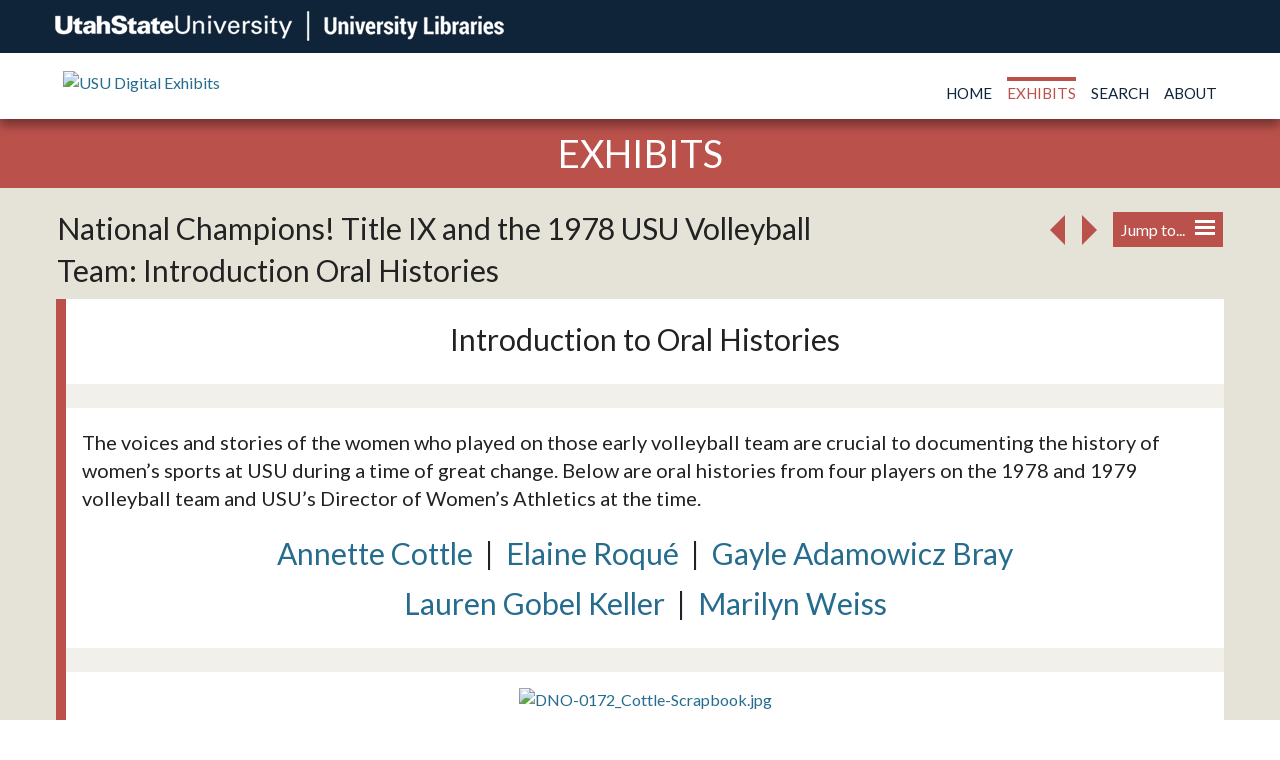

--- FILE ---
content_type: text/html; charset=utf-8
request_url: http://exhibits.usu.edu/exhibits/show/volleyball/oralintro
body_size: 4908
content:
<!DOCTYPE html>
<html lang="en-US" class="no-js">
<head>
    <meta charset="utf-8">
    <meta http-equiv="X-UA-Compatible" content="IE=edge">
    <meta name="viewport" content="width=device-width, initial-scale=1">
    
    <!-- Will build the page <title> -->
        <title>Introduction Oral Histories &middot; National Champions! Title IX and the 1978 USU Volleyball Team &middot; USU Digital Exhibits</title>
    <link rel="alternate" type="application/rss+xml" title="Omeka RSS Feed" href="/items/browse?output=rss2" /><link rel="alternate" type="application/atom+xml" title="Omeka Atom Feed" href="/items/browse?output=atom" />
    <!-- Will fire plugins that need to include their own files in <head> -->
    

    <!-- Need to add custom and third-party CSS files? Include them here -->
    <link href="/application/views/scripts/css/public.css?v=3.1" media="screen" rel="stylesheet" type="text/css" >
<link href="/plugins/GuestUser/views/public/css/guest-user.css?v=3.1" media="all" rel="stylesheet" type="text/css" >
<link href="/plugins/Commenting/views/public/css/commenting.css?v=3.1" media="all" rel="stylesheet" type="text/css" >
<link href="/themes/usu-exhibits/exhibit-builder/css/exhibits.css?v=3.1" media="all" rel="stylesheet" type="text/css" >
<link href="/plugins/ExhibitBuilder/views/public/css/jcarousel.responsive.css?v=3.1" media="all" rel="stylesheet" type="text/css" >
<link href="/plugins/ExhibitBuilder/views/shared/exhibit_layouts/file/layout.css" media="all" rel="stylesheet" type="text/css" >
<link href="/plugins/Geolocation/views/shared/javascripts/leaflet/leaflet.css?v=3.2.3" media="" rel="stylesheet" type="text/css" >
<link href="/plugins/Geolocation/views/shared/css/geolocation-marker.css?v=3.2.3" media="" rel="stylesheet" type="text/css" >
<link href="/plugins/Html5Media/views/shared/mediaelement/mediaelementplayer-legacy.min.css?v=2.8.1" media="all" rel="stylesheet" type="text/css" >
<link href="/plugins/Html5Media/views/shared/css/html5media.css?v=2.8.1" media="all" rel="stylesheet" type="text/css" >
<link href="/plugins/YouTubeImport/views/public/css/YoutubeImport.css?v=3.1" media="all" rel="stylesheet" type="text/css" >
<link href="//fonts.googleapis.com/css?family=Arvo:400" media="screen" rel="stylesheet" type="text/css" >
<link href="/application/views/scripts/css/admin-bar.css?v=3.1" media="screen" rel="stylesheet" type="text/css" >
<link href="/themes/usu-exhibits/css/slick.css?v=3.1" media="all" rel="stylesheet" type="text/css" >
<link href="/themes/usu-exhibits/css/slick-theme.css?v=3.1" media="all" rel="stylesheet" type="text/css" >
<link href="/themes/usu-exhibits/css/app.css?v=3.1" media="all" rel="stylesheet" type="text/css" >
<link href="/themes/usu-exhibits/css/font-awesome.min.css?v=3.1" media="all" rel="stylesheet" type="text/css" >    <!--<link href="/themes/usu-exhibits/css/slick.css" media="all" rel="stylesheet" type="text/css">-->
    <link href='http://fonts.googleapis.com/css?family=Lato' rel='stylesheet' type='text/css'>
    <link rel="icon" type="image/x-icon" href="/themes/usu-exhibits/images/favicon.ico">

    <!-- Need more JavaScript files? Include them here -->
    <script src="/themes/usu-exhibits/bower_components/modernizr/modernizr.js"></script>
    <script type="text/javascript" src="//code.jquery.com/jquery-1.11.0.min.js"></script>
    <script type="text/javascript" src="//code.jquery.com/jquery-migrate-1.2.1.min.js"></script>
    <script type="text/javascript" src="/themes/usu-exhibits/javascripts/slick.js"></script>


<!-- Google tag (gtag.js) -->
<script async src="https://www.googletagmanager.com/gtag/js?id=G-YP02VK67GD"></script>
<script>
  window.dataLayer = window.dataLayer || [];
  function gtag(){dataLayer.push(arguments);}
  gtag('js', new Date());
  gtag('config', 'G-YP02VK67GD');
</script>

    <script type="text/javascript" src="//ajax.googleapis.com/ajax/libs/jquery/3.6.0/jquery.min.js"></script>
<script type="text/javascript">
    //<!--
    window.jQuery || document.write("<script type=\"text\/javascript\" src=\"\/application\/views\/scripts\/javascripts\/vendor\/jquery.js?v=3.1\" charset=\"utf-8\"><\/script>")    //-->
</script>
<script type="text/javascript" src="//ajax.googleapis.com/ajax/libs/jqueryui/1.12.1/jquery-ui.min.js"></script>
<script type="text/javascript">
    //<!--
    window.jQuery.ui || document.write("<script type=\"text\/javascript\" src=\"\/application\/views\/scripts\/javascripts\/vendor\/jquery-ui.js?v=3.1\" charset=\"utf-8\"><\/script>")    //-->
</script>
<script type="text/javascript" src="/application/views/scripts/javascripts/vendor/jquery.ui.touch-punch.js"></script>
<script type="text/javascript">
    //<!--
    jQuery.noConflict();    //-->
</script>
<script type="text/javascript" src="/plugins/GuestUser/views/public/javascripts/guest-user.js?v=3.1"></script>
<script type="text/javascript" src="/plugins/Commenting/views/public/javascripts/commenting.js?v=3.1"></script>
<script type="text/javascript" src="/application/views/scripts/javascripts/vendor/tinymce/tinymce.min.js?v=3.1"></script>
<script type="text/javascript" src="/plugins/ExhibitBuilder/views/public/javascripts/jcarousel.responsive.js?v=3.1"></script>
<script type="text/javascript" src="/plugins/ExhibitBuilder/views/public/javascripts/jquery.jcarousel.min.js?v=3.1"></script>
<script type="text/javascript" src="/plugins/ExhibitBuilder/views/public/javascripts/jquery.jcarousel-fade.min.js?v=3.1"></script>
<script type="text/javascript" src="/plugins/Geolocation/views/shared/javascripts/leaflet/leaflet.js?v=3.2.3"></script>
<script type="text/javascript" src="/plugins/Geolocation/views/shared/javascripts/leaflet/leaflet-providers.js?v=3.2.3"></script>
<script type="text/javascript" src="/plugins/Geolocation/views/shared/javascripts/map.js?v=3.2.3"></script>
<script type="text/javascript" src="/plugins/Html5Media/views/shared/mediaelement/mediaelement-and-player.min.js?v=2.8.1"></script>
<script type="text/javascript" src="/plugins/YouTubeImport/views/public/javascripts/YoutubeImport.js?v=3.1"></script>
<script type="text/javascript" src="/themes/usu-exhibits/javascripts/globals.js?v=3.1"></script>
<script type="text/javascript" src="/themes/usu-exhibits/javascripts/slick.js?v=3.1"></script>    <!--[if lt IE 9]>
        <script src="https://oss.maxcdn.com/html5shiv/3.7.2/html5shiv.min.js"></script>
        <script src="https://oss.maxcdn.com/respond/1.4.2/respond.min.js"></script>
    <![endif]-->
    <script type=text/javascript>
    function validateTerms(){
	//var c=document.getElementById('toggle2');
	//if (c.checked) {
	//    console.log("checked");
	//} else { 
	//    console.log("unckecked");
	//}
    }	
    $(function(){
        //var url = window.location.href;
        //var page = url.substr(url.lastIndexOf('/')+1);
	//var page = $('body').attr('id');
        //('.full-menu li a[href*="'+page+'"]').addClass('active');
    });

    equalHeight = function() {
	$(".current-exhibits > .odd").height('auto');
        $(".current-exhibits > .even").height('auto');
        $(".future-exhibits > .odd").height('auto');
        $(".future-exhibits > .even").height('auto');

	if ($(window).width() > 640) {
            var heightOdd = Math.max($(".current-exhibits > .odd").height(), $(".future-exhibits > .odd").height());
            $(".current-exhibits > .odd").height(heightOdd);
            $(".future-exhibits > .odd").height(heightOdd);

            var heightEven = Math.max($(".current-exhibits > .even").height(), $(".future-exhibits > .even").height());
            $(".current-exhibits > .even").height(heightEven);
            $(".future-exhibits > .even").height(heightEven);
	}
    }

    $(window).load(function() {
	equalHeight();
    });
    $(window).resize(function() {
	equalHeight();
    });

    </script>
</head>
<body id="exhibits" class="admin-bar exhibits show">
        <header class="site-header full-width">
	<div id="usu-header" class="usu-header row full-width hide-for-small-only">
		<div class="small-12 columns row-width small-centered">
		    <a href="http://library.usu.edu"><img src="/themes/usu-exhibits/images/USULibraries.png" alt="USU Libraries Logo"/></a>
		</div>
	</div>
        <div id="exhibits-header" class="exhibits-header row">
                        <div class="site-title small-7 medium-6 columns"><a href="http://exhibits.usu.edu" ><img src="http://exhibits.usu.edu/files/theme_uploads/23cfbcdbf65b380a2b405814c09f358b.png" alt="USU Digital Exhibits" /></a>
</div>
		    <div class="menu-button-wrapper right show-for-small-only">
			<label for="toggle2" id="menuButton" class="toggle2 menu-button" data-open="" data-close="Close Menu" onclick="activate(this.id)">
			    MENU<span class="burger-icon"></span>
		        </label>
		    </div>

	    <nav class="navbar navbar-default small-12 medium-6 columns" role="navigation">
	        <!--<div class="row">-->
	            <div class="nav-menu" id="nav-menu">
	         	<input type="checkbox" id="toggle2" />
	                <ul class="mobile-menu full-menu full-width">
    <li>
        <a href="/">Home</a>
    </li>
    <li class="active">
        <a href="/exhibits">Exhibits</a>
    </li>
    <li>
        <a href="/search">Search</a>
    </li>
    <li>
        <a href="/about">About</a>
    </li>
</ul>	            </div>
                <!--</div>-->
            </nav>
	</div>
    </header>        
    <div id="content" class="container">
        

<div id="" class="primary">
    <div class="row full-width text-center page-title">
        <h1>EXHIBITS</h1>
    </div>

    <div class="section-container row">
        
	<div class="row exhibit-header">
	    <div class="small-12 medium-8 left">
		<h2 class="section-title">
		National Champions! Title IX and the 1978 USU Volleyball Team: 		<span class="exhibit-page-title">Introduction Oral Histories</span>
		</h2>
	    </div>
            <div class="hide">
		Array
(
    [0] => 
)
            </div>
	    <div id="exhibit-nav" class="small-12 medium-4 left exhibit-pages-wrap">

		<input type="checkbox" id="exhibit-toggle" />
		<label for="exhibit-toggle" id="exhibitToggle" class="menu-button jump-to"  onclick="activate(this.id)">Jump to...
		<span class="exhibit-burger-icon"></span></label>
        	<div class="exhibit-nav-wrap">
		    <span>Jump to...</span>
		    <nav id="exhibit-pages">
            	        <ul class="exhibit-page-nav navigation" id="secondary-nav">
<li><a class="exhibit-title" href="/exhibits/show/volleyball">National Champions! Title IX and the 1978 USU Volleyball Team</a></li>
<li>
<ul>
<li><a class="exhibit-page-title" href="/exhibits/show/volleyball/intro">Introduction</a></li>
<ul class="exhibit-child-nav navigation">
<li><a href="/exhibits/show/volleyball/intro/class">Introduction to the Class  </a></li><li><a href="/exhibits/show/volleyball/intro/50thanniversary">50th Anniversary of the Title IX Legislation</a></li><li><a href="/exhibits/show/volleyball/intro/1978championship">1978 AIAW Championship</a></li><li><a href="/exhibits/show/volleyball/intro/beforetitleix">Before Title IX — Background of Women&#039;s Sports at USU</a></li><li><a href="/exhibits/show/volleyball/intro/aftertitleix">After Title IX — Hiring Marilyn Weiss and McReavy Peppler</a></li><li><a href="/exhibits/show/volleyball/intro/titleixpushback">Title IX Pushback — Nationally and at USU</a></li></ul>
<li class="current"><a class="exhibit-page-title" href="/exhibits/show/volleyball/oralintro">Introduction Oral Histories</a></li>
<ul class="exhibit-child-nav navigation">
<li><a href="/exhibits/show/volleyball/oralintro/annettecottle">Annette Cottle  –  &quot;Go and show them&quot;</a></li><li><a href="/exhibits/show/volleyball/oralintro/elaineroque">Elaine Roqué — &quot;Well, I&#039;ll drive back with them&quot;</a></li><li><a href="/exhibits/show/volleyball/oralintro/gayleadamowiczbray">Gayle Adamowicz Bray — &quot;Right place, right time&quot;</a></li><li><a href="/exhibits/show/volleyball/oralintro/laurengoebelkeller">Lauren Goebel Keller — &quot;In really small, nowhere Utah&quot;</a></li><li><a href="/exhibits/show/volleyball/oralintro/marilynweiss">Marilyn Weiss — &quot;Fighting everyday for them&quot;</a></li></ul>
<li><a class="exhibit-page-title" href="/exhibits/show/volleyball/legacyoftitleix">The Legacy of Title IX and the 1978 Volleyball Team</a></li>
</ul>
</li>
</ul>
        	    </nav>
		</div>
        	<div id="upper-exhibit-page-navigation">
                                <div id="upper-exhibit-nav-next" class="upper-exhibit-nav">
                <a href="/exhibits/show/volleyball/oralintro/annettecottle" class="next-page"> </a>                </div>
                                                <div id="upper-exhibit-nav-prev" class="upper-exhibit-nav">
                <a href="/exhibits/show/volleyball/intro/titleixpushback" class="previous-page"> </a>                </div>
                		</div>
	    </div>
	</div>

	<div class="section small-12">
        <div class="exhibit-block layout-text"><h2 style="text-align: center;">Introduction to Oral Histories</h2></div><div class="exhibit-block layout-text"><h3><span data-contrast="auto" xml:lang="EN-US" lang="EN-US" class="TextRun SCXW197361572 BCX0"><span class="NormalTextRun SCXW197361572 BCX0">The voices and stories of the women who played on those early volleyball team are crucial to documenting the history of women’s sports at USU during a time of great change. Below are oral </span><span class="NormalTextRun SCXW197361572 BCX0">histories </span><span class="NormalTextRun SCXW197361572 BCX0">from four players on the 1978 and 1979 volleyball team and USU’s </span><span class="NormalTextRun CommentStart CommentHighlightPipeRest CommentHighlightRest SCXW197361572 BCX0">Director of Women’s Athletics at the time. </span></span><span class="EOP CommentHighlightPipeRest SCXW197361572 BCX0" data-ccp-props="{&quot;201341983&quot;:0,&quot;335559685&quot;:720,&quot;335559739&quot;:160,&quot;335559740&quot;:259}">&nbsp;</span></h3>
<p></p>
<p></p>
<h2 style="text-align: center;"><span class="EOP SCXW27410824 BCX0" data-ccp-props="{&quot;201341983&quot;:0,&quot;335559685&quot;:720,&quot;335559739&quot;:160,&quot;335559740&quot;:259}"><a href="http://exhibits.usu.edu/exhibits/show/volleyball/oralintro/annettecottle">Annette Cottle</a>&nbsp; |&nbsp; </span><span class="EOP SCXW27410824 BCX0" data-ccp-props="{&quot;201341983&quot;:0,&quot;335559685&quot;:720,&quot;335559739&quot;:160,&quot;335559740&quot;:259}"><a href="http://exhibits.usu.edu/exhibits/show/volleyball/oralintro/elaineroque">Elaine Roqu</a><span><a href="http://exhibits.usu.edu/exhibits/show/volleyball/oralintro/elaineroque">é</a>&nbsp; |&nbsp; </span></span><a href="http://exhibits.usu.edu/exhibits/show/volleyball/oralintro/gayleadamowiczbray"><span class="EOP SCXW27410824 BCX0" data-ccp-props="{&quot;201341983&quot;:0,&quot;335559685&quot;:720,&quot;335559739&quot;:160,&quot;335559740&quot;:259}">Gayle Adamowicz Bray</span></a></h2>
<h2 style="text-align: center;"><span class="EOP SCXW27410824 BCX0" data-ccp-props="{&quot;201341983&quot;:0,&quot;335559685&quot;:720,&quot;335559739&quot;:160,&quot;335559740&quot;:259}"><a href="http://exhibits.usu.edu/exhibits/show/volleyball/oralintro/laurengoebelkeller">Lauren Gobel Keller</a>&nbsp; |&nbsp; </span><a href="http://exhibits.usu.edu/exhibits/show/volleyball/oralintro/marilynweiss"><span class="EOP SCXW27410824 BCX0" data-ccp-props="{&quot;201341983&quot;:0,&quot;335559685&quot;:720,&quot;335559739&quot;:160,&quot;335559740&quot;:259}">Marilyn Weiss</span></a></h2></div><div class="exhibit-block layout-file"><div class="exhibit-items center fullsize captions-center">
            <a class="download-file" href="/exhibits/show/volleyball/item/26118"><img class="full" src="http://exhibits.usu.edu/files/fullsize/1baedd95b5c1dd336f4ea112b59cd1e8.jpg" alt="DNO-0172_Cottle-Scrapbook.jpg" title="DNO-0172_Cottle-Scrapbook.jpg"></a><div class="slide-meta"><div class="exhibit-item-caption"><p style="text-align: center;">One page from Annette Cottle's USU Volleyball scrapbook</p></div></div>    </div>
</div>
        <div id="exhibit-page-navigation">
                        <div id="exhibit-nav-prev">
            <a href="/exhibits/show/volleyball/intro/titleixpushback" class="previous-page">&larr; Title IX Pushback</a>            </div>
                                    <div id="exhibit-nav-next">
            <a href="/exhibits/show/volleyball/oralintro/annettecottle" class="next-page">Annette Cottle &rarr;</a>            </div>
                        <!--<div id="exhibit-nav-up">
            <span class="current-page">Introduction Oral Histories</span>            </div>-->
        </div>
	</div>
    </div>
</div>

    </div>
    <footer class="full-width site-footer">
	<!--<hr>-->
 	<div class="row">
        <div class="small-12 medium-6 columns">
            <p class="">
                Copyright &copy; 2026 <a href="http://exhibits.usu.edu" >USU Digital Exhibits</a>
<br>
                Proudly powered by <a href="http://omeka.org">Omeka</a>.<br>
    		<a href="https://www.usu.edu/accessibility/">Accessibility</a>            </p>
        </div>
        <div class="small-12 medium-6 columns">
	    
	</div>
        	</div>
    </footer>
<script>
  (function(i,s,o,g,r,a,m){i['GoogleAnalyticsObject']=r;i[r]=i[r]||function(){
  (i[r].q=i[r].q||[]).push(arguments)},i[r].l=1*new Date();a=s.createElement(o),
  m=s.getElementsByTagName(o)[0];a.async=1;a.src=g;m.parentNode.insertBefore(a,m)
  })(window,document,'script','//www.google-analytics.com/analytics.js','ga');

  ga('create', 'UA-56433303-1', 'auto');
  ga('send', 'pageview');

</script>

<script>
$(document).ready(function(){
  $('.slick-slider').slick({
    dots: true,
    autoplay: true,
    autoplaySpeed: 5000,
    mobileFirst: true
  });

  //var urlPath = window.location.pathname;
  //var thisPage = urlPath.substr(urlPath.lastIndexOf('/')+1);
  var isNested = ($('#nested').length) ? true : false;
  // If studentexhibits page, set href of gallery image to be same as caption href so it doesn't go to item page
  //if (thisPage == "studentexhibits") {
  if (isNested) {
    $(".gallery .exhibit-item").each(function(index) {
      newHref = $('.exhibit-item-caption a', $(this)).attr('href');
      $('a.exhibit-item-link', $(this)).prop('href', newHref);
    });
  }
});

function activate(labelID) {
    var menuButton = document.getElementById(labelID);
    menuButton.classList.toggle('is-active');
};
</script>
</body>
</html>


--- FILE ---
content_type: text/css
request_url: http://exhibits.usu.edu/themes/usu-exhibits/exhibit-builder/css/exhibits.css?v=3.1
body_size: 475
content:
.exhibit-item-caption {
    font-size: 0.8em;
    margin-bottom: 1.2em !important;
}

#exhibit-pages ul {
    margin-left: 1em;
}

#exhibit-page-navigation {
    clear: both;
    width: 100%;
    margin: 1em 0;
    line-height: 1.2;
}

#exhibit-page-navigation div {
    width: 33%;
}

#exhibit-nav-prev {
    float: left;
    text-align: left;
}

#exhibit-nav-next {
    float: right;
    text-align: right;
}

#exhibit-nav-up {
    margin: 0 auto;
    text-align: center;
}

.exhibit-block {
    clear: both;
    margin-bottom: 1.5em;
}

.exhibit-block:last-child {
    margin-bottom: 0;
}

.exhibit-items img {
    vertical-align: top;
    max-width: 100%;
    height: auto;
}

.exhibit-item-link {
    display: block;
}

.exhibit-item-link,
.download-file {
    vertical-align: top;
    display: block;
}

.exhibit-item-link *,
.download-file * {
    vertical-align: top;
}

.student-exhibit-banner {
  background-color: #BA514B;
  color: #f1f1f1;
  position: fixed;
  bottom: 0;
  width: 100%;
  font-size: 1.2rem;
  max-width: 76rem;
  margin: 0 -1.4rem;
  padding: 0.5rem;
  text-align: center;
}
.learn-more {
  font-size: 0.9rem;
  font-style: italic;
  color: #ffc5c2;
  padding-left: 0.3rem;
}
a.learn-more:hover {
  color: #fff;
}


--- FILE ---
content_type: text/plain
request_url: https://www.google-analytics.com/j/collect?v=1&_v=j102&a=408599014&t=pageview&_s=1&dl=http%3A%2F%2Fexhibits.usu.edu%2Fexhibits%2Fshow%2Fvolleyball%2Foralintro&ul=en-us%40posix&dt=Introduction%20Oral%20Histories%20%C2%B7%20National%20Champions!%20Title%20IX%20and%20the%201978%20USU%20Volleyball%20Team%20%C2%B7%20USU%20Digital%20Exhibits&sr=1280x720&vp=1280x720&_u=IEBAAEABAAAAACAAI~&jid=914924110&gjid=1197041363&cid=1794105489.1769726625&tid=UA-56433303-1&_gid=33526855.1769726625&_r=1&_slc=1&z=729912414
body_size: -285
content:
2,cG-917RH0744B